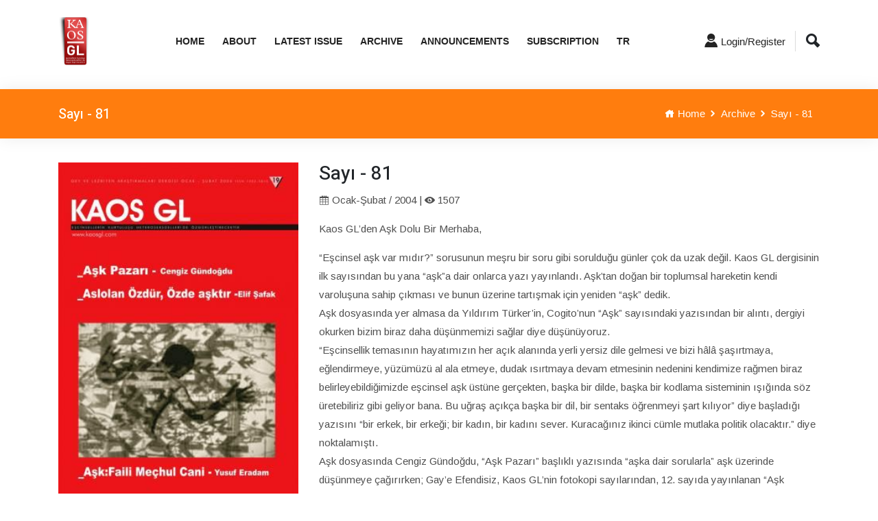

--- FILE ---
content_type: text/html; charset=UTF-8
request_url: https://kaosgldergi.com/en/publication/sayi-81
body_size: 5098
content:
<!DOCTYPE html>
<html lang="en">
<head>
        <base href="https://kaosgldergi.com/">
        <meta charset="utf-8" />
	<meta http-equiv="X-UA-Compatible" content="IE=edge">
	<meta name="viewport" content="width=device-width,initial-scale=1.0,maximum-scale=1" />
	<meta name="robots" content="index, follow" />
	<meta http-equiv="Content-Language" content="en-US" />
	<meta name="content-language" content="en-US" />
	<meta name="title" content="Sayı - 81" />
	<meta name="description" content="" />
	<meta name="keywords" content="" />
	<meta name="author" content="Kaos GL Magazine" />
	<meta name="owner" content="Kaos GL Magazine" />
	<meta name="generator" content="Kaos GL Magazine" />
	<meta property="og:locale" content="en_US" />
	<meta property="og:type" content="website" />
	<meta name="og:title" content="Sayı - 81"/>
	<meta name="og:url" content="https://kaosgldergi.com/en/publication/sayi-81"/>
	<meta name="og:image" content="https://kaosgldergi.com/en/resim/kapak/kaosgld81.jpg"/>
	<meta name="og:site_name" content="Kaos GL Magazine"/>
	<meta name="og:description" content=""/>
	<meta name="twitter:card" content="summary" />
	<meta name="twitter:description" content="" />
	<meta name="twitter:title" content="Sayı - 81" />
	<meta name="twitter:creator" content="@KaosGL" />
	<meta name="apple-mobile-web-app-title" content="Kaos GL Magazine">
	<title>Sayı - 81</title>
	<link rel="apple-touch-icon" sizes="76x76" href="assets/img/icons/apple-touch-icon-76x76.png">
	<link rel="apple-touch-icon" sizes="120x120" href="assets/img/icons/apple-touch-icon-120x120.png">
	<link rel="apple-touch-icon" sizes="144x144" href="assets/img/icons/apple-touch-icon-144x144.png">
	<link rel="apple-touch-icon" sizes="152x152" href="assets/img/icons/apple-touch-icon-152x152.png">
	<link rel="apple-touch-icon" sizes="180x180" href="assets/img/icons/apple-touch-icon-180x180.png">
	<link rel="icon" type="image/png" href="assets/img/icons/favicon-16x16.png" sizes="16x16">
	<link rel="icon" type="image/png" href="assets/img/icons/favicon-32x32.png" sizes="32x32">
	<link rel="icon" type="image/png" href="assets/img/icons/favicon-96x96.png" sizes="96x96">
	<link rel="icon" type="image/png" href="assets/img/icons/favicon-192x192.png" sizes="192x192">
	<link rel="icon" type="image/png" href="assets/img/icons/favicon-194x194.png" sizes="194x194">
	<link rel="alternate" hreflang="tr" href="https://kaosgldergi.com/en/" />
	<link rel="alternate" hreflang="en" href="https://kaosgldergi.com/en/en/" />
	<link rel="canonical" href="https://kaosgldergi.com/en/publication/sayi-81" />        <link rel="stylesheet" href="assets/css/bootstrap.min.css">
        <link rel="stylesheet" href="assets/css/animate.min.css">
        <link rel="stylesheet" href="assets/css/icofont.min.css">
        <link rel="stylesheet" href="assets/css/meanmenu.css">
        <link rel="stylesheet" href="assets/css/owl.carousel.min.css">
        <link rel="stylesheet" href="assets/css/magnific-popup.min.css">
        <link rel="stylesheet" href="assets/css/style.css">
        <link rel="stylesheet" href="assets/css/responsive.css">
        <link rel="stylesheet" href="assets/css/custom.css">
        
        <link href="https://fonts.googleapis.com/icon?family=Material+Icons" rel="stylesheet" />
            </head>
    <body>
        <header class="header-area">
    <div class="navbar-area">
        <div class="sinmun-mobile-nav">
            <div class="logo">
                <a href="https://kaosgldergi.com/en/" title="Kaos GL Magazine">
                    <img src="assets/img/kaos-gl-logo.png" alt="Kaos GL Magazine Logo" height="50">
                </a>
            </div>
        </div>
        <div class="sinmun-nav">
            <div class="container">
                <nav class="navbar navbar-expand-md navbar-light">
                    <a class="navbar-brand" href="https://kaosgldergi.com/en/" title="Kaos GL Magazine">
                        <img src="assets/img/kaos-gl-logo.png" alt="Kaos GL Magazine Logo" height="70">
                    </a>
                    <div class="collapse navbar-collapse mean-menu" id="navbarSupportedContent">
                        <ul class="navbar-nav">
                            <li class="nav-item">
                                <a href="https://kaosgldergi.com/en/" title="Kaos GL Magazine" class="nav-link">Home</a>
                            </li>
                            <li class="nav-item"><a class="nav-link cursor-pointer">About</a>
                                <ul class="dropdown-menu">
                                    <li class="nav-item"><a href="https://kaosgldergi.com/en/about/about-magazine" title="About Magazine" class="nav-link">About Magazine</a></li><li class="nav-item"><a href="https://kaosgldergi.com/en/about/impressum" title="Impressum" class="nav-link">Impressum</a></li><li class="nav-item"><a href="https://kaosgldergi.com/en/about/where-can-i-find-magazine" title="Where Can I Find Magazine?" class="nav-link">Where Can I Find Magazine?</a></li>                                </ul>
                            </li>
                            <li class="nav-item">
                                <a href="https://kaosgldergi.com/en/latest-issue" title="Latest Issue" class="nav-link">Latest Issue</a>
                            </li>
                            <li class="nav-item">
                                <a href="https://kaosgldergi.com/en/archive" title="Archive" class="nav-link">Archive</a>
                            </li>
                            <li class="nav-item"><a href="https://kaosgldergi.com/en/announcements" title="Announcements" class="nav-link">Announcements</a>
                                <ul class="dropdown-menu">
                                    <li class="nav-item"><a href="https://kaosgldergi.com/en/announcements/editors-pick" title="Editors Pick" class="nav-link">Editors Pick</a></li>
                                    <li class="nav-item"><a href="https://kaosgldergi.com/en/announcements/open-calls" title="Open Calls" class="nav-link">Open Calls</a></li>
                                </ul>
                            </li>
                            <li class="nav-item">
                                <a href="https://kaosgldergi.com/en/about/subscription" title="Subscription" class="nav-link">Subscription</a>
                            </li>
                            <li class="nav-item">
                                <a href="https://kaosgldergi.com/" title="Türkçe" class="nav-link">TR</a>
                            </li>
                            <li class="nav-item show-mobile">
                                <a href="https://kaosgldergi.com/en/log-in" class="nav-link"><i class="icofont-user-alt-5"></i> Login/Register</a>                            </li>
                            <li class="nav-item show-mobile">
                                <form action="https://kaosgldergi.com/en/search" method="GET" class="mobile-search-form">
                                    <input type="text" name="search" placeholder="Search...." class="mobile-search-input">
                                </form>
                            </li>
                        </ul>
                        <div class="others-options">
                            <ul>
                                <li>
                                    <a href="https://kaosgldergi.com/en/log-in" class="font-15"><i class="icofont-user-alt-5 font-20"></i> Login/Register</a>                                </li>
                                <li class="header-search">
                                    <div class="nav-search">
                                        <div class="nav-search-button">
                                            <i class="icofont-ui-search"></i>
                                        </div>
                                        <form action="https://kaosgldergi.com/en/search" method="GET">
                                            <span class="nav-search-close-button" tabindex="0">✕</span>
                                            <div class="nav-search-inner">
                                                <input type="text" name="search" placeholder="Search....">
                                            </div>
                                        </form>
                                    </div>
                                </li>
                            </ul>
                        </div>
                    </div>
                </nav>
            </div>
        </div>
    </div>
</header>
        <div class="page-title-area">
            <div class="page-title-content">
                <div class="container">
                    <div class="row">
                        <div class="col-md-6">
                            <h1 class="font-20 text-white mt-10">Sayı - 81</h1>
                        </div>
                        <div class="col-md-6">
                            <ul>
                                <li><a href="https://kaosgldergi.com/en/" title="Kaos GL Magazine" class="text-white"><i class="icofont-home text-white"></i> Home</a></li>
                                <li><i class="icofont-rounded-right text-white"></i></li>
                                <li><a href="https://kaosgldergi.com/en/archive" title="Archive" class="text-white"> Archive</a></li>
                                <li><i class="icofont-rounded-right text-white"></i></li>
                                <li class="text-white">Sayı - 81</li>
                            </ul>
                        </div>
                    </div>
                </div>
            </div>
        </div>
        <section class="news-details-area pb-40">
            <div class="container">
                <div class="row a-inline">
                    <div class="col-lg-4 col-md-12">
                        <img src="resim/kapak/kaosgld81.jpg" alt="Sayı - 81 - Kaos GL Publication" class="fullwidth">                    </div>
                    <div class="col-lg-8 col-md-12 mt-20-mobile">
                        <h3>Sayı - 81</h3>
                        <p><i class="icofont-calendar"></i> Ocak-Şubat / 2004 | <i class="icofont-eye-alt"></i> 1507</p>
                        <p>Kaos GL&rsquo;den Aşk Dolu Bir Merhaba,&nbsp;</p>
<p class="MsoNormal" style="margin-bottom:0cm;margin-bottom:.0001pt"><o:p></o:p></p>
<p class="MsoNormal" style="margin-bottom:0cm;margin-bottom:.0001pt">&ldquo;Eşcinsel aşk var mıdır?&rdquo; sorusunun meşru bir soru gibi sorulduğu g&uuml;nler &ccedil;ok da uzak değil. Kaos GL dergisinin ilk sayısından bu yana &ldquo;aşk&rdquo;a dair onlarca yazı yayınlandı. Aşk&rsquo;tan doğan bir toplumsal hareketin kendi varoluşuna sahip &ccedil;ıkması ve bunun &uuml;zerine tartışmak i&ccedil;in yeniden &ldquo;aşk&rdquo; dedik.&nbsp;</p>
<p class="MsoNormal" style="margin-bottom:0cm;margin-bottom:.0001pt">Aşk dosyasında yer almasa da Yıldırım T&uuml;rker&rsquo;in, Cogito&rsquo;nun &ldquo;Aşk&rdquo; sayısındaki yazısından bir alıntı, dergiyi okurken bizim biraz daha d&uuml;ş&uuml;nmemizi sağlar diye d&uuml;ş&uuml;n&uuml;yoruz.&nbsp;</p>
<p class="MsoNormal" style="margin-bottom:0cm;margin-bottom:.0001pt">&ldquo;Eşcinsellik temasının hayatımızın her a&ccedil;ık alanında yerli yersiz dile gelmesi ve bizi h&acirc;l&acirc; şaşırtmaya, eğlendirmeye, y&uuml;z&uuml;m&uuml;z&uuml; al ala etmeye, dudak ısırtmaya devam etmesinin nedenini kendimize rağmen biraz belirleyebildiğimizde eşcinsel aşk &uuml;st&uuml;ne ger&ccedil;ekten, başka bir dilde, başka bir kodlama sisteminin ışığında s&ouml;z &uuml;retebiliriz gibi geliyor bana. Bu uğraş a&ccedil;ık&ccedil;a başka bir dil, bir sentaks &ouml;ğrenmeyi şart kılıyor&rdquo; diye başladığı yazısını &ldquo;bir erkek, bir erkeği; bir kadın, bir kadını sever. Kuracağınız ikinci c&uuml;mle mutlaka politik olacaktır.&rdquo; diye noktalamıştı. <o:p></o:p></p>
<p class="MsoNormal" style="margin-bottom:0cm;margin-bottom:.0001pt">Aşk dosyasında Cengiz G&uuml;ndoğdu, &ldquo;Aşk Pazarı&rdquo; başlıklı yazısında &ldquo;aşka dair sorularla&rdquo; aşk &uuml;zerinde d&uuml;ş&uuml;nmeye &ccedil;ağırırken; Gay&rsquo;e Efendisiz, Kaos GL&rsquo;nin fotokopi sayılarından, 12. sayıda yayınlanan &ldquo;Aşk G&uuml;zeldir; kurtuluş m&uuml;cadelemiz daha da g&uuml;zelleştirecek&rdquo; yazısının &uuml;zerinden gey ve lezbiyenler olarak halen tartışmamız gereken noktalarının altını &ccedil;iziyor. <o:p></o:p></p>
<p class="MsoNormal" style="margin-bottom:0cm;margin-bottom:.0001pt">Yusuf Eradam, &ldquo;Aşk: Faili Me&ccedil;hul Cani, Haneke&rsquo;nin Piyano &Ouml;ğretmeninden M&uuml;lhem Aşk ve Delilik &Uuml;zerine Bir Deneme&rdquo; ile &ldquo;Piyanist&rdquo; filminden yola &ccedil;ıkarak bizi aşk &uuml;zerinde bir geziye davet ediyor. <o:p></o:p></p>
<p class="MsoNormal" style="margin-bottom:0cm;margin-bottom:.0001pt">Pinhan kitabının yazarı Elif Şafak ile &ldquo;Asolan &Ouml;zd&uuml;r, &Ouml;zde Aşktır&rdquo;da, aşkın toplumsal roller &uuml;zerinden kurulmasına dair s&ouml;yleşiyi keyifle okuyacaksınız.&nbsp;</p>
<p class="MsoNormal" style="margin-bottom:0cm;margin-bottom:.0001pt">Kaos GL dergisinde ge&ccedil;en sayıdan duyurduğumuz &ldquo;uluslararası hukukta cinsel y&ouml;nelim&rdquo; ve &ldquo;yasal evlilik raporu&rdquo; isimli makaleleri elimizdeki hukuk ile ilgili diğer makalelerle birlikte Şubat ayında &ldquo;&ouml;zel sayı&rdquo; olarak &ccedil;ıkartmayı planlıyoruz.&nbsp;</p>
<p class="MsoNormal" style="margin-bottom:0cm;margin-bottom:.0001pt">Kaos GL dergisinin Mart-Nisan Sayısı dosya konusunu &ldquo;beden&rdquo; olarak belirledik. Bedenin fetişleştirilmesi ve transvestisizm, &ldquo;ayılık&rdquo;, dayatılan gey ve lezbiyen <o:p></o:p></p>
<p class="MsoNormal" style="margin-bottom:0cm;margin-bottom:.0001pt">beden stereotipleri, ma&ccedil;o k&uuml;lt&uuml;r&uuml;n gey-lezbiyen bedenlerine yansımaları, fitnes-kozmetik sekt&ouml;r&uuml; kıskacında kalan gey ve lezbiyenler, AİDS ve CYBH sonrası v&uuml;cut sıvılarından ve v&uuml;cuttan ka&ccedil;ış, v&uuml;cutsuz seks, toplumsal kadınlığın ve erkekliğin bedenlerimizde kuruluşu ve yansımaları, haz, bedene y&ouml;nelik şiddet, rızaya dayalı &ldquo;şiddet&rdquo;(?) veya sm, kadın bedeni ve beden politikaları &uuml;zerine tartışmak istiyoruz. &Ouml;nerilerinizi ve yazılarınızı bekliyoruz.&nbsp; &nbsp;&nbsp;</p>
<p class="MsoNormal" style="margin-bottom:0cm;margin-bottom:.0001pt">Kaos GL&rsquo;nin 2004 dosya konuları olarak beden, mek&acirc;n, dil, eğitim ve şiddet başlıklarını belirledik. Dosya konuları ile ilgili &ouml;nerilerinizi ve yazılarınızı bekliyoruz.&nbsp;</p>
<p class="MsoNormal" style="margin-bottom:0cm;margin-bottom:.0001pt">Yeni yılda herkes i&ccedil;in aşk, herkes i&ccedil;in &ouml;zg&uuml;rl&uuml;k...&nbsp;<o:p>&nbsp;</o:p></p>
<p class="MsoNormal" style="margin-bottom:0cm;margin-bottom:.0001pt">Kaos GL <o:p></o:p></p>
<p>&nbsp;&nbsp;</p>                    </div>
                    <div class="col-md-12">
                        <h4>Content:</h4>
                        <ul class="font-16">
                            <li>Kaos GLden Aşk Dolu Bir Merhaba,</li><li>Aşk Pazarı</li><li>Aşk Güzeldir</li><li>Asolan Özdür, Özde Aşktır...</li><li>Cuma</li><li>Üçüncü Tekil Şahıs</li><li>Cynthia Enloe  ile Cinsel Politika Üzerine</li><li>Türk Medyasında Eşcinsellik ve Eşcinseller</li><li>Lezbiyen Ebeveynli Çocuklar</li><li>Cezaevinden Mektup</li><li>haberler</li><li>Cinsel Yönelimler Üzerine Aktivist - Akademisyen Buluşmaları- II</li><li>Almanya Türkiyeli Eşcinseller Kongresi</li><li>Güztanbul</li><li>11. Buluşmanın Düşündürdükleri...</li><li>Risk Grubu Değil İhmal Edilen Grup Olarak: Eşcinseller</li><li>haberler</li><li>Oyun</li><li>Biliyorum</li>                        </ul>
                    </div>
                </div>
            </div>
                    </section>

        <section class="gallery-news-area ptb-40">
    <div class="container">
        <div class="row">
            <div class="d-table">
                <div class="d-table-cell">
                    <div class="login-form subsform">
                        <p>You can subscribe to our e-mail newsletter and be informed instantly!</p>
                        <form action="https://kaosgldergi.us1.list-manage.com/subscribe/post?u=7b92fb6a8df9c224f24cd56c9&amp;id=bb93cc8925" method="post" id="mc-embedded-subscribe-form" name="mc-embedded-subscribe-form" class="validate" target="_blank" novalidate>
                            <div class="row">
                                <div id="mce-responses" class="clear">
                                    <div class="response" id="mce-error-response" style="display:none"></div>
                                    <div class="response" id="mce-success-response" style="display:none"></div>
                                </div>
                                <div class="col-md-9">
                                    <div class="form-group">
                                        <label for="mailChimpEmail"><i class="icofont-envelope"></i></label>
                                        <input type="email" class="form-control" name="EMAIL" placeholder="E-mail address *" id="mce-EMAIL">
                                        <input type="hidden" name="group[380409]" class="required email" id="mce-group[380409]" value="2">
                                    </div>
                                </div>
                                <div class="col-md-3">
                                    <button type="submit" value="Subscribe" name="subscribe" id="mc-embedded-subscribe" class="btn btn-primary subsform-btn">Subscribe</button>
                                </div>
                            </div>
                        </form>
                        <script type='text/javascript' src='//s3.amazonaws.com/downloads.mailchimp.com/js/mc-validate.js'></script><script type='text/javascript'>(function($) {window.fnames = new Array(); window.ftypes = new Array();fnames[0]='EMAIL';ftypes[0]='email';fnames[1]='FNAME';ftypes[1]='text';fnames[2]='LNAME';ftypes[2]='text';fnames[3]='ADDRESS';ftypes[3]='address';fnames[4]='PHONE';ftypes[4]='phone';fnames[5]='BIRTHDAY';ftypes[5]='birthday';}(jQuery));var $mcj = jQuery.noConflict(true);</script>
                    </div>
                </div>
            </div>
        </div>
    </div>
</section>
<footer class="footer-area">
    <div class="container">
        <div class="row">
            <div class="col-lg-5 col-md-6">
                <div class="single-footer-widget">
                    <div class="contact-info">
                        <ul>
                            <li><i class="icofont-google-map"></i> Tunus PTT, PK 12 , Kavaklıdere-Ankara</li>
                            <li><i class="icofont-phone"></i> <a href="tel:+903122300358">+90 (312) 230 03 58</a></li>
                        </ul>
                    </div>
                </div>
            </div>

            <div class="col-lg-5 col-md-6">
                <div class="single-footer-widget">
                    <div class="contact-info">
                        <ul>
                            <li><i class="icofont-fax"></i> +90 (312) 230 62 77</li>
                            <li><i class="icofont-envelope"></i> <a href="mailto:editor@kaosgl.org">editor@kaosgl.org</a></li>
                        </ul>
                    </div>
                </div>
            </div>

            <div class="col-lg-2 col-md-6">
                <div class="single-footer-widget">
                    <div class="connect-social">
                        <ul>
                            <li><a href="https://www.facebook.com/KaosGL94" target="_blank" title="Kaos GL Magazine Facebook"><i class="icofont-facebook"></i></a></li>
                            <li><a href="https://twitter.com/KaosGL" target="_blank" title="Kaos GL Magazine Twitter"><i class="icofont-twitter"></i></a></li>
                            <li><a href="https://www.instagram.com/kaosgl/" target="_blank" title="Kaos GL Magazine Instagram"><i class="icofont-instagram"></i></a></li>
                        </ul>
                    </div>
                </div>
            </div>
            <div class="col-md-12" style="text-align: center;color: #ffffff;margin-top: 50px; font-size: 14px;">
                <img src="assets/img/sweden.png" width="50" alt="İsveç Uluslararası Kalkınma ve İşbirliği Kurumu SIDA Logo">  kaosgldergi.com web site is supportted by Swedish International Development Cooperation Agency (SIDA) within the scope of Rainbow Project.
            </div>
        </div>
    </div>

    <div class="copyright-area">
        <div class="container">
            <div class="row align-items-center">
                <div class="col-lg-6 col-md-12">
                    <p>Copyright © 2021 KAOS GL Magazine | All rights reserved.</p>
                </div>

                <div class="col-lg-6 col-md-12">
                    <ul class="footer-nav">
                        <li>
                            <a href="https://www.algorit.com.tr/en/" target="_blank">
                                <img src="https://www.algorit.com.tr/web/algorit-bilisim-danismanlik.png" height="30" alt="ALGORİT Bilişim ve Danışmanlık Logo">
                            </a>
                        </li>
                    </ul>
                </div>
            </div>
        </div>
    </div>
</footer>
<div class="go-top"><i class="icofont-swoosh-up"></i></div>
        <script src="assets/js/jquery.min.js"></script>
        <script src="assets/js/popper.min.js"></script>
        <script src="assets/js/bootstrap.min.js"></script>
        <script src="assets/js/jquery.meanmenu.js"></script>
        <script src="assets/js/mixitup.min.js"></script>
        <script src="assets/js/owl.carousel.min.js"></script>
        <script src="assets/js/jquery.magnific-popup.min.js"></script>
        <script src="assets/js/form-validator.min.js"></script>
        <script src="assets/js/contact-form-script.js"></script>
        <script src="assets/js/jquery.ajaxchimp.min.js"></script>
        <script src="assets/js/main.js"></script>
        <script src="assets/js/custom.js"></script>
    </body>
</html>

--- FILE ---
content_type: text/css
request_url: https://kaosgldergi.com/assets/css/responsive.css
body_size: 2912
content:
@media only screen and (max-width: 767px) {
  .ptb-40 {
    padding-top: 30px;
    padding-bottom: 30px;
  }
  .header-area {
    padding-bottom: 20px;
  }
  .top-header {
    display: none;
  }
  .breaking-news {
    padding-top: 11px;
  }
  .breaking-news-content {
    text-align: center;
    padding: 10px 10px;
  }
  .breaking-news-content .breaking-title {
    padding-right: 0;
    float: unset;
  }
  .breaking-news-content .breaking-news-slides {
    width: 100%;
    float: unset;
    top: 0;
    margin-top: 10px;
  }
  .breaking-news-content .breaking-news-slides .owl-nav {
    margin-top: 10px;
    position: relative;
    right: 0;
    top: 0;
  }
  .breaking-news-content .single-breaking-news p {
    line-height: 1.5;
  }
  .single-default-news .news-content {
    padding: 15px;
  }
  .single-default-news .news-content ul li {
    margin-right: 15px;
    font-size: 14px;
  }
  .single-default-news .news-content h3 {
    font-size: 16px;
    line-height: 1.6;
    margin-top: 10px;
  }
  .single-default-news .video-btn {
    left: auto;
    right: 20px;
    top: 20px;
  }
  .single-default-news .video-btn a {
    width: 55px;
    height: 55px;
    line-height: 55px;
    font-size: 20px;
  }
  .single-default-news .video-btn a::after {
    width: 55px;
    height: 55px;
  }
  .single-default-inner-news {
    margin-bottom: 30px;
  }
  .single-default-inner-news .news-content h3 {
    font-size: 16px;
  }
  .default-video-news .title {
    font-size: 20px;
  }
  .default-video-news .single-video-news .content h3 {
    font-size: 16px;
  }
  .default-news-slides .single-default-news .news-content h3 {
    font-size: 16px;
  }
  .default-news-slides.owl-theme .owl-nav {
    margin-top: 15px;
  }
  .default-news-slides.owl-theme .owl-nav [class*="owl-"] {
    width: 35px;
    height: 35px;
    line-height: 35px !important;
    position: relative;
    left: 0;
    opacity: 1;
    visibility: visible;
    top: 0;
    -webkit-transform: unset;
            transform: unset;
    font-size: 15px !important;
  }
  .default-news-slides.owl-theme .owl-nav [class*="owl-"].owl-next {
    right: 0;
  }
  .section-title {
    margin-bottom: 20px;
  }
  .section-title h2 {
    font-size: 20px;
  }
  .section-title .view-more {
    font-size: 13px;
  }
  .new-news-area {
    padding-top: 0;
  }
  .single-new-news {
    margin-top: 30px;
  }
  .single-new-news .news-content h3 {
    font-size: 16px;
  }
  .new-news-slides .single-default-news {
    margin-top: 30px;
  }
  .new-news-slides .single-default-news .news-content {
    padding: 12px;
  }
  .new-news-slides .single-default-news .news-content h3 {
    font-size: 16px;
  }
  .new-news-slides .owl-nav {
    top: 35px;
  }
  .popular-section-ads {
    margin-bottom: 30px;
  }
  .popular-section-ads img {
    width: 100%;
  }
  .single-popular-news .news-content h3 {
    font-size: 16px;
  }
  .single-international-news {
    margin-bottom: 20px;
  }
  .single-international-news .news-content {
    padding: 15px 10px;
  }
  .single-international-news .news-content h3 {
    font-size: 16px;
  }
  .international-news-list {
    margin-bottom: 30px;
  }
  .international-news-list .news-media .content h3 {
    font-size: 15px;
  }
  .international-news-list .news-media .content span {
    font-size: 13px;
    margin-bottom: 5px;
  }
  .stay-connected li {
    -ms-flex: 0 0 50%;
    -webkit-box-flex: 0;
    flex: 0 0 50%;
    max-width: 50%;
  }
  .stay-connected li a {
    border-bottom: 1px solid #eeeeee;
  }
  .stay-connected li a i {
    width: 45px;
    height: 45px;
    line-height: 45px;
    font-size: 16px;
  }
  .stay-connected li a b {
    font-size: 16px;
    margin-top: 10px;
  }
  .stay-connected li a span {
    font-size: 14px;
  }
  .stay-connected li:nth-child(3) a {
    border-bottom: none;
    border-left: none;
  }
  .stay-connected li:last-child a {
    border-bottom: none;
  }
  .single-health-lifestyle-news .news-content h3 {
    font-size: 16px;
  }
  .politics-news {
    margin-top: 30px;
  }
  .single-politics-news .news-content h3 {
    font-size: 16px;
  }
  .single-around-the-world-news {
    margin-bottom: 30px;
  }
  .single-around-the-world-news .news-content h3 {
    font-size: 16px;
  }
  .around-the-world-news-media {
    margin-top: 0;
    margin-bottom: 30px;
  }
  .around-the-world-news-media .content h3 {
    font-size: 14px;
  }
  .around-the-world-news-media .content span {
    font-size: 13px;
  }
  .new-news-slides.new-news-slides-two .single-default-news::before {
    display: none;
  }
  .new-news-slides.new-news-slides-two .single-default-news:hover img, .new-news-slides.new-news-slides-two .single-default-news:focus img {
    -webkit-transform: unset;
            transform: unset;
  }
  .new-news-slides.new-news-slides-two .single-default-news .news-content {
    max-width: unset;
    position: relative;
    padding: 15px 15px 0;
  }
  .new-news-slides.new-news-slides-two .single-default-news .news-content ul li {
    color: #000000;
  }
  .new-news-slides.new-news-slides-two .single-default-news .news-content ul li a {
    color: #000000;
  }
  .new-news-slides.new-news-slides-two .single-default-news .news-content h3 {
    font-size: 16px;
  }
  .new-news-slides.new-news-slides-two .single-default-news .news-content h3 a {
    color: #000000;
  }
  .single-featured-news .news-content {
    padding: 15px;
  }
  .single-featured-news .news-content ul li {
    margin-right: 15px;
    font-size: 14px;
  }
  .single-featured-news .news-content h3 {
    font-size: 16px;
    line-height: 1.6;
    margin-top: 10px;
  }
  .newsletter-box .newsletter-box-inner {
    padding: 30px 15px;
  }
  .newsletter-box .newsletter-box-inner h3 {
    font-size: 17px;
  }
  .newsletter-box .newsletter-box-inner i.icofont-email {
    font-size: 70px;
  }
  .newsletter-box .newsletter-box-inner form .newsletter-input {
    height: 45px;
    padding: 0 10px;
    font-size: 14px;
  }
  .newsletter-box .newsletter-box-inner form button {
    width: 50px;
  }
  .hot-news-ads2 {
    display: none;
  }
  .categories-list {
    padding: 15px;
  }
  .gallery-news-inner-slides {
    padding-bottom: 15px;
  }
  .gallery-news-inner-slides .gallery-news-content {
    padding: 20px 15px;
  }
  .gallery-news-inner-slides .gallery-news-content h3 {
    font-size: 16px;
  }
  .gallery-news-inner-slides .gallery-news-content p {
    font-size: 14px;
    line-height: 1.5;
  }
  .gallery-news-inner-slides .owl-nav {
    position: relative;
    margin-top: 10px;
  }
  .gallery-news-list {
    margin-top: 15px;
  }
  .gallery-news-list .gallery-news-media .content h3 {
    font-size: 16px;
  }
  .shorting-menu {
    margin-bottom: 22px;
  }
  .shorting-menu .filter {
    margin-bottom: 8px;
  }
  .single-gallery-box .gallery-content {
    max-width: 100%;
    bottom: 5px;
  }
  .single-gallery-box .gallery-content h3 {
    font-size: 16px;
  }
  .single-gallery-box .plus-icon a {
    width: 70px;
    height: 70px;
    top: 10px;
    right: 10px;
  }
  .single-gallery-box .plus-icon a span {
    width: 30px;
    height: 30px;
  }
  .fashion-news {
    margin-bottom: 30px;
  }
  .single-fashion-news .news-content {
    padding: 15px;
  }
  .single-fashion-news .news-content ul li {
    margin-right: 15px;
    font-size: 14px;
  }
  .single-fashion-news .news-content h3 {
    font-size: 16px;
    line-height: 1.6;
    margin-top: 10px;
  }
  .fashion-inner-news .single-fashion-inner-news h3 {
    font-size: 15px;
  }
  .food-news {
    margin-bottom: 30px;
  }
  .single-food-news .news-content {
    padding: 15px;
  }
  .single-food-news .news-content ul li {
    margin-right: 15px;
    font-size: 14px;
  }
  .single-food-news .news-content h3 {
    font-size: 16px;
    line-height: 1.6;
    margin-top: 10px;
  }
  .food-inner-news .single-food-inner-news h3 {
    font-size: 15px;
  }
  .single-north-america-news .news-content {
    padding: 15px;
  }
  .single-north-america-news .news-content ul li {
    margin-right: 15px;
    font-size: 14px;
  }
  .single-north-america-news .news-content h3 {
    font-size: 16px;
    line-height: 1.6;
    margin-top: 10px;
  }
  .north-america-inner-news .single-north-america-inner-news h3 {
    font-size: 15px;
  }
  .all-news-ads {
    margin-top: 30px;
  }
  .single-featured-news-box {
    margin-bottom: 30px;
  }
  .single-featured-news-box .news-content {
    padding: 20px 0 0;
  }
  .single-featured-news-box .news-content span {
    font-size: 12px;
  }
  .single-featured-news-box .news-content h3 {
    font-size: 16px;
  }
  .single-featured-news-box .news-content ul li {
    font-size: 14px;
  }
  .more-featured-news {
    padding-left: 0;
  }
  .more-featured-news .section-title {
    margin-bottom: 25px;
  }
  .more-featured-news .featured-media-news .news-content span {
    font-size: 12px;
  }
  .more-featured-news .featured-media-news .news-content h3 {
    font-size: 16px;
    line-height: 1.5;
  }
  .more-featured-news .featured-media-news .news-content ul {
    margin: 10px 0 0;
  }
  .single-blog-box .blog-post-content {
    padding: 15px 15px 10px;
  }
  .single-blog-box .blog-post-content h3 {
    margin: 20px 0 13px;
    font-size: 16px;
  }
  .single-blog-box .blog-post-content ul li {
    font-size: 13px;
    margin-bottom: 5px;
  }
  .blog-home {
    padding-bottom: 30px;
  }
  .blog-home-slides.owl-carousel.owl-theme .owl-nav {
    margin-top: 25px;
  }
  .blog-home-slides.owl-carousel.owl-theme .owl-nav [class*="owl-"] {
    width: 35px;
    height: 35px;
    line-height: 35px !important;
    position: relative;
    background: #f0f1f4 !important;
    left: 0 !important;
    opacity: 1;
    margin: 0 3px;
    visibility: visible;
    top: 0;
    -webkit-transform: unset;
            transform: unset;
    font-size: 15px !important;
  }
  .blog-home-slides.owl-carousel.owl-theme .owl-nav [class*="owl-"].owl-next {
    right: 0 !important;
  }
  .blog-home-slides.owl-carousel.owl-theme .owl-nav [class*="owl-"]:hover, .blog-home-slides.owl-carousel.owl-theme .owl-nav [class*="owl-"]:focus {
    background: #000000 !important;
    color: #ffffff !important;
  }
  .blog-box .posts-thumb {
    -ms-flex-preferred-size: 100%;
    flex-basis: 100%;
    max-width: 100%;
    min-height: 160px;
  }
  .blog-box .posts-content {
    -ms-flex-preferred-size: 100%;
    flex-basis: 100%;
    max-width: 100%;
    padding: 18px;
  }
  .blog-box .posts-content .cat a {
    font-size: 12px;
  }
  .blog-box .posts-content .title {
    font-size: 16px;
    margin-top: 10px;
  }
  .blog-box .posts-content .posts-meta .posts-date {
    font-size: 14px;
  }
  .blog-box .posts-content .posts-meta .posts-author {
    font-size: 14px;
  }
  .blog-box .posts-content p {
    font-size: 14px;
  }
  .more-news-area {
    padding-bottom: 60px;
  }
  .more-news-inner {
    padding: 20px 10px;
  }
  .single-more-news .news-content {
    padding: 12px;
  }
  .single-more-news .news-content ul li {
    margin-right: 13px;
    font-size: 14px;
  }
  .single-more-news .news-content h3 {
    margin-top: 10px;
    font-size: 16px;
  }
  .all-category-news .pagination-area {
    margin-top: 40px;
    margin-bottom: 30px;
  }
  .single-category-news .category-news-content {
    padding-left: 0;
    margin-top: 10px;
  }
  .single-category-news .category-news-content span {
    font-size: 14px;
  }
  .single-category-news .category-news-content h3 {
    font-size: 16px;
    margin-bottom: 0;
  }
  .single-category-news .category-news-content p {
    display: none;
  }
  .pagination-area .page-numbers {
    width: 30px;
    height: 30px;
    margin: 0 2px;
    line-height: 30px;
    font-size: 14px;
  }
  .pagination-area {
    margin-top: 30px;
    margin-bottom: 30px;
  }
  .widget-area .widget .widget-title {
    font-size: 20px;
  }
  .widget-area .widget ul li a {
    font-size: 14px;
  }
  .widget-area .about_me .aboutMe h3 {
    font-size: 16px;
    margin-bottom: 10px;
  }
  .widget-area .wiget_posts_thumbs article .info .title {
    font-size: 14px;
  }
  .widget-area .tagcloud a {
    font-size: 14px !important;
  }
  .instagram-title {
    margin-bottom: 20px;
  }
  .instagram-title h2 {
    font-size: 20px;
    margin-bottom: 0px;
  }
  .instagram-title p {
    font-size: 14px;
  }
  .page-title-content h2 {
    font-size: 20px;
  }
  .page-title-content ul {
    position: relative;
    right: 0;
    top: 0;
    -webkit-transform: unset;
            transform: unset;
    margin-top: 15px;
  }
  .single-technology-news .news-content {
    padding: 15px;
  }
  .single-technology-news .news-content ul li {
    margin-right: 15px;
    font-size: 14px;
  }
  .single-technology-news .news-content h3 {
    font-size: 16px;
    line-height: 1.6;
    margin-top: 10px;
  }
  .space-news-list .single-space-news h3 {
    font-size: 15px;
  }
  .video-news-slides .single-default-news .news-content {
    padding: 12px;
  }
  .video-news-slides .single-default-news .news-content h3 {
    font-size: 16px;
  }
  .video-news-slides.owl-theme .owl-nav [class*="owl-"] {
    width: 35px;
    height: 35px;
    line-height: 35px !important;
    position: relative;
    left: 0;
    opacity: 1;
    visibility: visible;
    top: 0;
    -webkit-transform: unset;
            transform: unset;
    font-size: 15px !important;
  }
  .video-news-slides.owl-theme .owl-nav [class*="owl-"].owl-next {
    right: 0;
  }
  .news-details .article-content {
    padding: 20px 15px 20px;
  }
  .news-details .article-content .entry-meta li {
    margin-right: 9px;
    font-size: 14px;
  }
  .news-details .article-content .entry-meta li i {
    margin-right: 2px;
  }
  .news-details .article-content h3 {
    font-size: 17px;
  }
  blockquote {
    padding: 20px 20px 20px 20px !important;
  }
  blockquote::before {
    position: relative;
    left: 0;
    top: 0;
  }
  blockquote p {
    font-size: 14px;
  }
  .post-controls-buttons {
    padding: 20px 15px;
  }
  .post-controls-buttons div a {
    font-size: 14px;
  }
  .news-details-area .widget-area {
    margin-top: 30px;
  }
  .comments-area .comments-title {
    font-size: 18px;
  }
  .comments-area .comment-body {
    margin-left: 0;
  }
  .comments-area .comment-author .avatar {
    height: 50px;
    margin-bottom: 8px;
    left: 0;
    position: relative;
    width: 50px;
    display: block;
  }
  .comments-area .children {
    margin-left: 15px;
  }
  .comments-area .comment-respond {
    padding: 20px 20px;
  }
  .comments-area .comment-respond .comment-reply-title {
    font-size: 18px;
  }
  .comments-area .comment-respond .comment-form-author {
    width: 100%;
  }
  .comments-area .comment-respond .comment-form-email {
    width: 100%;
    padding-left: 0;
  }
  .author-box {
    padding: 25px 20px 25px 20px;
  }
  .author-box img {
    position: relative;
    left: 0;
    top: 0;
    -webkit-transform: unset;
            transform: unset;
    width: 120px;
  }
  .author-box .author-info {
    margin-top: 15px;
  }
  .author-box .author-info h3 {
    font-size: 18px;
    margin-bottom: 5px;
  }
  .author-box .author-info ul.social {
    position: absolute;
    right: 20px;
    top: 20px;
  }
  .author-box .author-info ul.social li {
    margin-left: 5px;
  }
  .breadcrumb {
    padding: 15px 20px;
  }
  .contact-form h3 {
    font-size: 18px;
    margin-bottom: 20px;
  }
  .contact-info {
    margin-top: 30px;
  }
  .contact-info h3 {
    font-size: 18px;
  }
  .login-area {
    padding-left: 15px;
    padding-right: 15px;
    padding-top: 150px;
    padding-bottom: 150px;
    height: 100%;
  }
  .login-form {
    max-width: 100%;
    padding: 30px 20px;
  }
  .login-form h3 {
    font-size: 22px;
    margin-bottom: 20px;
  }
  .login-form form .form-group .remember-me {
    height: 100%;
  }
  .login-form form .form-group .forgot-password {
    float: left;
    width: 100%;
    text-align: left;
    margin-top: 15px;
  }
  .signup-area {
    padding-left: 15px;
    padding-right: 15px;
    padding-top: 150px;
    padding-bottom: 150px;
    height: 100%;
  }
  .signup-form {
    max-width: 100%;
    padding: 30px 20px;
  }
  .signup-form h3 {
    font-size: 22px;
    margin-bottom: 20px;
  }
  .signup-form form .form-group .remember-me {
    height: 100%;
  }
  .signup-form form .form-group .forgot-password {
    float: left;
    width: 100%;
    text-align: left;
    margin-top: 15px;
  }
  .error-area {
    padding-top: 150px;
    padding-bottom: 150px;
    height: 100%;
  }
  .error-content {
    margin-top: 0;
  }
  .error-content .notfound-404 {
    height: 95px;
    margin-bottom: 20px;
  }
  .error-content .notfound-404 h1 {
    font-size: 75px;
  }
  .error-content h3 {
    font-size: 19px;
    margin-bottom: 15px;
  }
  .error-content p {
    font-size: 13px;
  }
  .coming-soon-area {
    height: 100%;
    padding-top: 170px;
    padding-bottom: 170px;
  }
  .coming-soon-area .social-list {
    bottom: 20px;
  }
  .coming-soon-content h1 {
    font-size: 30px;
  }
  .coming-soon-content p {
    font-size: 14px;
  }
  .coming-soon-content form .submit-btn {
    position: relative;
    right: 0;
    top: 0;
    height: 45px;
    border-radius: 40px;
    width: 130px;
    font-size: 14px;
    margin-top: 18px;
    -webkit-box-shadow: inset 0 0 1px rgba(0, 0, 0, 0.1), 0 0 0 4px rgba(255, 255, 255, 0.3);
            box-shadow: inset 0 0 1px rgba(0, 0, 0, 0.1), 0 0 0 4px rgba(255, 255, 255, 0.3);
  }
  .coming-soon-content #timer div {
    width: 100px;
    height: 100px;
    margin: 0 10px;
    padding-top: 18px;
    font-size: 30px;
    margin-bottom: 25px;
  }
  .coming-soon-content #timer div span {
    font-size: 13px;
  }
  .technology-section-ads img {
    width: 100%;
  }
  .footer-area {
    padding-top: 30px;
  }
  .single-footer-widget {
    margin-bottom: 30px;
  }
  .single-footer-widget h3 {
    font-size: 17px;
    margin-bottom: 20px;
  }
  .single-footer-widget p {
    font-size: 14px;
  }
  .single-footer-widget .contact-info {
    margin-top: 0;
  }
  .single-footer-widget .contact-info ul li {
    font-size: 14px;
  }
  .single-footer-widget .latest-news-media .content h3 {
    font-size: 14px;
  }
  .single-footer-widget .latest-news-media .content ul li {
    font-size: 13px;
    margin-right: 10px;
  }
  .copyright-area {
    margin-top: 0;
    text-align: center;
    padding-top: 25px;
    padding-bottom: 25px;
  }
  .copyright-area p {
    font-size: 14px;
  }
  .copyright-area .footer-nav {
    text-align: center;
    margin: 10px 0 0;
  }
  .copyright-area .footer-nav li a {
    font-size: 14px;
  }
  .go-top {
    bottom: 10px;
    right: 10px;
    font-size: 17px;
    width: 35px;
    height: 35px;
    line-height: 35px;
  }
}

@media only screen and (min-width: 768px) and (max-width: 991px) {
  .header-area {
    padding-bottom: 16px;
  }
  .top-header {
    padding: 10px 0;
  }
  .top-header .header-date {
    display: none;
  }
  .sinmun-mobile-nav .logo {
    left: 40px !important;
  }
  .breaking-news-content {
    margin-top: 25px;
  }
  .breaking-news-content .breaking-news-slides .owl-nav {
    right: -41px;
    top: -14px;
  }
  .breaking-news-content .breaking-news-slides .owl-nav [class*="owl-"] {
    margin: 0;
    display: block;
    height: 23px;
  }
  .small-image-ads {
    margin-top: 30px;
  }
  .small-image-ads img {
    width: 100%;
  }
  .popular-section-ads {
    margin-bottom: 30px;
    text-align: center;
  }
  .international-news-list {
    margin-top: 20px;
    margin-bottom: 30px;
  }
  .stay-connected-ads img {
    width: 100%;
  }
  .health-lifestyle-news {
    margin-bottom: 30px;
  }
  .single-default-news .video-btn {
    left: auto;
    right: 20px;
    top: 20px;
  }
  .single-default-news .video-btn a {
    width: 55px;
    height: 55px;
    line-height: 55px;
    font-size: 20px;
  }
  .single-default-news .video-btn a::after {
    width: 55px;
    height: 55px;
  }
  .hot-news-ads2 {
    margin-top: 30px;
  }
  .around-the-world-news {
    margin-bottom: 30px;
  }
  .around-the-world-news .section-title {
    margin-bottom: 0;
  }
  .single-around-the-world-news {
    margin-top: 30px;
  }
  .hot-news-ads {
    text-align: center;
  }
  .hot-news-ads img {
    width: 100%;
  }
  .gallery-news-list {
    margin-top: 25px;
  }
  .single-gallery-box .gallery-content {
    max-width: 100%;
  }
  .single-gallery-box .plus-icon a {
    width: 75px;
    height: 75px;
    top: 20px;
    right: 20px;
  }
  .single-gallery-box .plus-icon a span {
    width: 30px;
    height: 30px;
  }
  .economics-news, .north-america-news {
    margin-top: 30px;
  }
  .space-news-list {
    margin-top: 20px;
  }
  .space-news-list .single-space-news {
    padding-bottom: 20px;
    margin-bottom: 20px;
  }
  .space-news-list .single-space-news:last-child {
    margin-bottom: 0;
  }
  .new-news-slides .single-default-news {
    margin-bottom: 30px;
    margin-top: 30px;
  }
  .new-news-slides .owl-nav {
    right: 0;
    top: 35px;
  }
  .new-news-slides-two .single-default-news {
    margin-bottom: 0;
    margin-top: 0;
  }
  .all-category-news .pagination-area {
    margin-bottom: 40px;
  }
  .default-video-news {
    margin-top: 20px;
  }
  .main-content-area .pagination-area {
    margin-bottom: 40px;
  }
  .technology-section-ads {
    text-align: center;
    margin-top: 30px;
  }
  .news-details-area .widget-area {
    margin-top: 30px;
  }
  .contact-info {
    margin-top: 30px;
  }
  .single-footer-widget {
    margin-bottom: 30px;
  }
  .single-footer-widget h3 {
    margin-bottom: 30px;
  }
  .copyright-area {
    margin-top: 30px;
    text-align: center;
  }
  .copyright-area .footer-nav {
    text-align: center;
    margin-top: 12px;
  }
  .copyright-area .footer-nav li a {
    font-size: 14px;
  }
}

@media only screen and (min-width: 992px) and (max-width: 1199px) {
  .sinmun-nav nav .navbar-nav .nav-item .dropdown-menu {
    left: -15px;
  }
  .breaking-news-content .breaking-news-slides .owl-nav {
    right: -65px;
  }
  .single-gallery-box .gallery-content {
    max-width: 100%;
  }
  .single-gallery-box .plus-icon a {
    width: 75px;
    height: 75px;
    top: 20px;
    right: 20px;
  }
  .single-gallery-box .plus-icon a span {
    width: 30px;
    height: 30px;
  }
  .space-news-list .single-space-news ul {
    display: none;
  }
}

@media only screen and (max-width: 991px) {
  .sinmun-mobile-nav {
    display: block;
    position: relative;
    padding-top: 9px;
  }
  .sinmun-mobile-nav .logo {
    position: relative;
    z-index: 9910;
    left: 15px;
    width: 60%;
  }
  .sinmun-mobile-nav .logo a {
    display: inline-block;
  }
  .sinmun-nav {
    display: none !important;
  }
}
/*# sourceMappingURL=responsive.css.map */

--- FILE ---
content_type: text/css
request_url: https://kaosgldergi.com/assets/css/custom.css
body_size: 362
content:
.a-inline a {
	display: inline;
}
.cursor-pointer {
	cursor: pointer;
}
.mobile-search-form {
	margin-left: 30px;
    padding-bottom: 5px;
}
.mobile-search-input {
	width: 90%;
}
.subsform {
	max-width: 700px !important;
}
.subsform-btn {
	text-decoration: none !important;
	margin-top: 0px !important;
}
.single-gallery-box {
	margin-bottom: 5px !important;
}
.archiveSpot {
	font-size: 14px !important;
	line-height: 1.2 !important;
}
.homeSliderSpot, .homeSliderSpot p, .homeSliderSpot span {
  color: #ffffff !important;
  font-family: "Arimo", sans-serif !important;
  font-size: 14px !important;
  line-height: 1.2 !important;
}
.homeSliderHidden {
  display: none;
}
.fullwidth {
  width: 100% !important;
}
.login-area {
	background-image: url('../img/bg-wall.jpg') !important;
}
.afterlogin {
	font-size: 15px !important;
}
.text-colored {
	color: #dc6703 !important;
}
.text-white {
	color: #ffffff !important;
}
.text-bold {
	font-weight: bold !important;
}
.font-14 {
	font-size: 14px !important;
}
.font-15 {
	font-size: 15px !important;
}
.font-16 {
	font-size: 16px !important;
}
.font-17 {
	font-size: 17px !important;
}
.font-18 {
	font-size: 18px !important;
}
.font-20 {
	font-size: 20px !important;
}
.mt-10 {
  margin-top: 10px;
}
.mt-20 {
  margin-top: 20px;
}
.mt-30 {
  margin-top: 30px;
}
.searchResult {
	margin-top: 15px;
}
.search-col-1 {
	float: left;
}
.search-col-2 {
	margin-left: 60px;
}
.search-post-title {
	margin-bottom: 0px;
}
.show-mobile {
	display: none;
}
@media only screen and (max-width: 600px) {
	.mt-10-mobile {
	  margin-top: 10px;
	}
	.mt-20-mobile {
	  margin-top: 20px;
	}
	.mt-30-mobile {
	  margin-top: 30px;
	}
	.show-mobile {
		display: block;
	}
}
/* PDF */
article {
  margin: auto;
  max-width: 1200px;
  padding: 16px;
}
article {
  background: #fff;
}
article #reader-container {
  width: 100%;
  height: 800px;
}


--- FILE ---
content_type: text/javascript
request_url: https://kaosgldergi.com/assets/js/custom.js
body_size: 55
content:
$(".single-blog-box").mouseover(
    function() {
        $(this).find(".homeSliderHidden").css("display", "block");
    }
);
$(".single-blog-box").mouseout(
    function() {
        $(this).find(".homeSliderHidden").css("display", "none");
    }
);
function checkPasswordMatch() {
    var password = $("#compare1").val();
    var confirmPassword = $("#compare2").val();
    if (password != confirmPassword)
        $("#CheckPasswordMatch").html("Yazdığınız şifreler eşleşmiyor!");
    else
        $("#CheckPasswordMatch").html("");
}
$(document).ready(function () {
   $("#compare2").keyup(checkPasswordMatch);
});